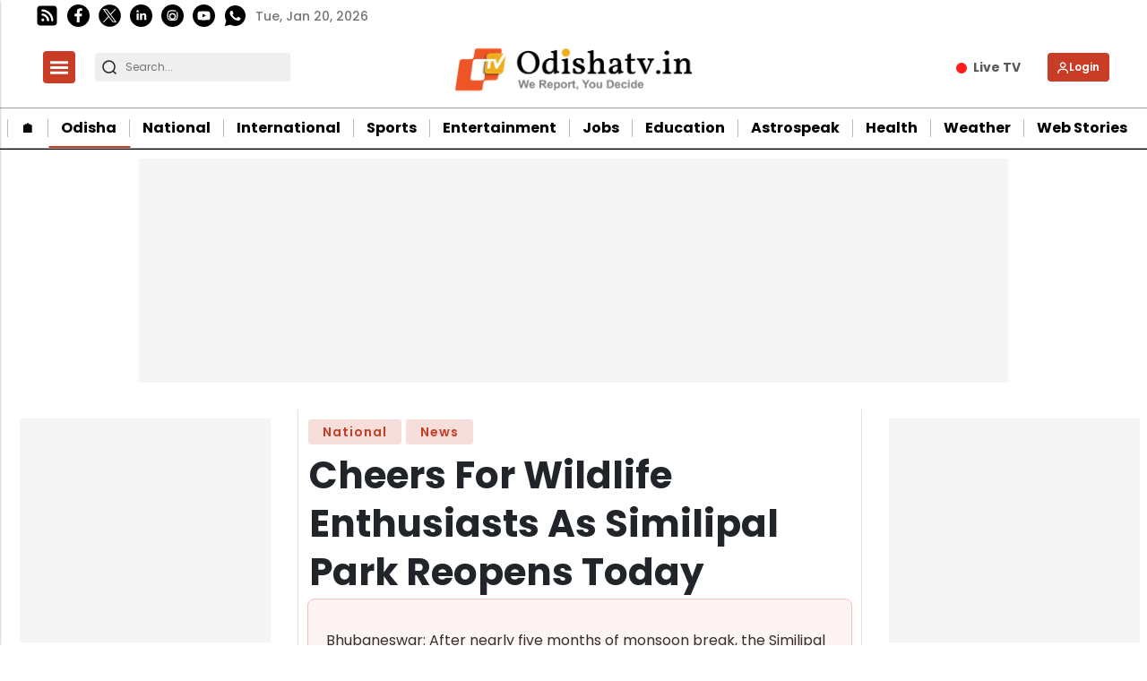

--- FILE ---
content_type: text/html; charset=utf-8
request_url: https://www.google.com/recaptcha/api2/aframe
body_size: -89
content:
<!DOCTYPE HTML><html><head><meta http-equiv="content-type" content="text/html; charset=UTF-8"></head><body><script nonce="1Nrd646hrxnQiGziSspu-w">/** Anti-fraud and anti-abuse applications only. See google.com/recaptcha */ try{var clients={'sodar':'https://pagead2.googlesyndication.com/pagead/sodar?'};window.addEventListener("message",function(a){try{if(a.source===window.parent){var b=JSON.parse(a.data);var c=clients[b['id']];if(c){var d=document.createElement('img');d.src=c+b['params']+'&rc='+(localStorage.getItem("rc::a")?sessionStorage.getItem("rc::b"):"");window.document.body.appendChild(d);sessionStorage.setItem("rc::e",parseInt(sessionStorage.getItem("rc::e")||0)+1);localStorage.setItem("rc::h",'1768947666148');}}}catch(b){}});window.parent.postMessage("_grecaptcha_ready", "*");}catch(b){}</script></body></html>

--- FILE ---
content_type: application/javascript; charset=utf-8
request_url: https://fundingchoicesmessages.google.com/f/AGSKWxVBj7M16wgC9Tf9P6sGSFfd6s2Hw02wrD75XxoQD0UjW2lDcpXhMekRKRdim6n2aoL-7Jg7_Fl9cnyTbgWAspGNTyq_NTvTVx0_TZlDmXT0xdAKAqjq2w6yDymGRMBOBpSSCpXLmg==?fccs=W251bGwsbnVsbCxudWxsLG51bGwsbnVsbCxudWxsLFsxNzY4OTQ3NjYzLDcxMDAwMDAwMF0sbnVsbCxudWxsLG51bGwsW251bGwsWzddXSwiaHR0cHM6Ly9vZGlzaGF0di5pbi9vZGlzaGEtbmV3cy9jaGVlcnMtZm9yLXdpbGRsaWZlLWVudGh1c2lhc3RzLWFzLXNpbWlsaXBhbC1wYXJrLXJlb3BlbnMtdG9kYXk0MTI0MTctNDEyNDE3IixudWxsLFtbOCwiOW9FQlItNW1xcW8iXSxbOSwiZW4tVVMiXSxbMTksIjIiXSxbMTcsIlswXSJdLFsyNCwiIl0sWzI5LCJmYWxzZSJdXV0
body_size: -213
content:
if (typeof __googlefc.fcKernelManager.run === 'function') {"use strict";this.default_ContributorServingResponseClientJs=this.default_ContributorServingResponseClientJs||{};(function(_){var window=this;
try{
var QH=function(a){this.A=_.t(a)};_.u(QH,_.J);var RH=_.ed(QH);var SH=function(a,b,c){this.B=a;this.params=b;this.j=c;this.l=_.F(this.params,4);this.o=new _.dh(this.B.document,_.O(this.params,3),new _.Qg(_.Qk(this.j)))};SH.prototype.run=function(){if(_.P(this.params,10)){var a=this.o;var b=_.eh(a);b=_.Od(b,4);_.ih(a,b)}a=_.Rk(this.j)?_.be(_.Rk(this.j)):new _.de;_.ee(a,9);_.F(a,4)!==1&&_.G(a,4,this.l===2||this.l===3?1:2);_.Fg(this.params,5)&&(b=_.O(this.params,5),_.hg(a,6,b));return a};var TH=function(){};TH.prototype.run=function(a,b){var c,d;return _.v(function(e){c=RH(b);d=(new SH(a,c,_.A(c,_.Pk,2))).run();return e.return({ia:_.L(d)})})};_.Tk(8,new TH);
}catch(e){_._DumpException(e)}
}).call(this,this.default_ContributorServingResponseClientJs);
// Google Inc.

//# sourceURL=/_/mss/boq-content-ads-contributor/_/js/k=boq-content-ads-contributor.ContributorServingResponseClientJs.en_US.9oEBR-5mqqo.es5.O/d=1/exm=kernel_loader,loader_js_executable/ed=1/rs=AJlcJMwtVrnwsvCgvFVyuqXAo8GMo9641A/m=web_iab_tcf_v2_signal_executable
__googlefc.fcKernelManager.run('\x5b\x5b\x5b8,\x22\x5bnull,\x5b\x5bnull,null,null,\\\x22https:\/\/fundingchoicesmessages.google.com\/f\/AGSKWxWjOWqDhd8UpieWxLi-d9WD_iIdbK3fWPu5tRmrLg7lVIMSfEPEV7Lh4UO23hCHFPi-FMDFGyIqyc1g6p7ZCyiMgYCW15wm7Q-hQckUwpRgDXP2WV5jMC7fAbsvxv2tCEuoFjh46Q\\\\u003d\\\\u003d\\\x22\x5d,null,null,\x5bnull,null,null,\\\x22https:\/\/fundingchoicesmessages.google.com\/el\/AGSKWxWB4J_v0fc9QlLapjYZhsnuRWs3XCGFtDwa6y7G6Zv4zpA5oX3LZEzPuPNyAIAhkbhy81DGyjk1ws8CVHpoZ5bYwTyomQ7QfpxjGdmn0yFcNF03141VF_kPSYELQgkR740hfc5WDQ\\\\u003d\\\\u003d\\\x22\x5d,null,\x5bnull,\x5b7\x5d\x5d\x5d,\\\x22odishatv.in\\\x22,1,\\\x22en\\\x22,null,null,null,null,1\x5d\x22\x5d\x5d,\x5bnull,null,null,\x22https:\/\/fundingchoicesmessages.google.com\/f\/AGSKWxVvCL8zOvJVBLSZsvNNG1NgndMPbQPUEwqWC-aq-jUISoPTG7aIKYRxhaWl5pjz_jImPYKRkamAzZPVE5fDDOx3SjliNNrFw5URjH3hHXPgIIepIXpg1YipFBmlhrpFo3xqDCE7kA\\u003d\\u003d\x22\x5d\x5d');}

--- FILE ---
content_type: application/javascript; charset=utf-8
request_url: https://fundingchoicesmessages.google.com/f/AGSKWxVoUh4nJGTNb2nAlrxw57zeelIMfN8hzEiBgqj_UV7YzQgUZKtqxpyrnFfxnFaX1aAEDCec6kDv8Wj8Y21wNALvuH-vXvDMsHUgbn3c3ADTgyOOMtYMdB8dPbCOSGIDG4NLSTLRqviQN4rfkDw9hV6iwdHPDk4vqigsML1PKVrxMW18eT59SYanBqc9/_:8080/ads//googleaddisplayframe./sponsoredcontent..adsense./inline_ads.
body_size: -1290
content:
window['f297de1a-1041-479a-b8c9-95e899415d83'] = true;

--- FILE ---
content_type: application/javascript; charset=utf-8
request_url: https://fundingchoicesmessages.google.com/f/AGSKWxVJW5ZqAwywf-hUhT6aCmebRy107djNyE0MJNI_z92ExQfgyZYPbhTZpDYIVCzZUlOkjJ_ssxdEonQ3NXqyFcFstsEphjFpPncPREaO86fWaiuLGV1s8EF492R8vvFiatGsV2SzwA==?fccs=W251bGwsbnVsbCxudWxsLG51bGwsbnVsbCxudWxsLFsxNzY4OTQ3NjY2LDY5MDAwMDAwMF0sbnVsbCxudWxsLG51bGwsW251bGwsWzcsOSw2XSxudWxsLDIsbnVsbCwiZW4iLG51bGwsbnVsbCxudWxsLG51bGwsbnVsbCwzXSwiaHR0cHM6Ly9vZGlzaGF0di5pbi9vZGlzaGEtbmV3cy9jaGVlcnMtZm9yLXdpbGRsaWZlLWVudGh1c2lhc3RzLWFzLXNpbWlsaXBhbC1wYXJrLXJlb3BlbnMtdG9kYXk0MTI0MTctNDEyNDE3IixudWxsLFtbOCwiOW9FQlItNW1xcW8iXSxbOSwiZW4tVVMiXSxbMTksIjIiXSxbMTcsIlswXSJdLFsyNCwiIl0sWzI5LCJmYWxzZSJdXV0
body_size: 211
content:
if (typeof __googlefc.fcKernelManager.run === 'function') {"use strict";this.default_ContributorServingResponseClientJs=this.default_ContributorServingResponseClientJs||{};(function(_){var window=this;
try{
var qp=function(a){this.A=_.t(a)};_.u(qp,_.J);var rp=function(a){this.A=_.t(a)};_.u(rp,_.J);rp.prototype.getWhitelistStatus=function(){return _.F(this,2)};var sp=function(a){this.A=_.t(a)};_.u(sp,_.J);var tp=_.ed(sp),up=function(a,b,c){this.B=a;this.j=_.A(b,qp,1);this.l=_.A(b,_.Pk,3);this.F=_.A(b,rp,4);a=this.B.location.hostname;this.D=_.Fg(this.j,2)&&_.O(this.j,2)!==""?_.O(this.j,2):a;a=new _.Qg(_.Qk(this.l));this.C=new _.dh(_.q.document,this.D,a);this.console=null;this.o=new _.mp(this.B,c,a)};
up.prototype.run=function(){if(_.O(this.j,3)){var a=this.C,b=_.O(this.j,3),c=_.fh(a),d=new _.Wg;b=_.hg(d,1,b);c=_.C(c,1,b);_.jh(a,c)}else _.gh(this.C,"FCNEC");_.op(this.o,_.A(this.l,_.De,1),this.l.getDefaultConsentRevocationText(),this.l.getDefaultConsentRevocationCloseText(),this.l.getDefaultConsentRevocationAttestationText(),this.D);_.pp(this.o,_.F(this.F,1),this.F.getWhitelistStatus());var e;a=(e=this.B.googlefc)==null?void 0:e.__executeManualDeployment;a!==void 0&&typeof a==="function"&&_.To(this.o.G,
"manualDeploymentApi")};var vp=function(){};vp.prototype.run=function(a,b,c){var d;return _.v(function(e){d=tp(b);(new up(a,d,c)).run();return e.return({})})};_.Tk(7,new vp);
}catch(e){_._DumpException(e)}
}).call(this,this.default_ContributorServingResponseClientJs);
// Google Inc.

//# sourceURL=/_/mss/boq-content-ads-contributor/_/js/k=boq-content-ads-contributor.ContributorServingResponseClientJs.en_US.9oEBR-5mqqo.es5.O/d=1/exm=ad_blocking_detection_executable,kernel_loader,loader_js_executable,web_iab_tcf_v2_signal_executable/ed=1/rs=AJlcJMwtVrnwsvCgvFVyuqXAo8GMo9641A/m=cookie_refresh_executable
__googlefc.fcKernelManager.run('\x5b\x5b\x5b7,\x22\x5b\x5bnull,\\\x22odishatv.in\\\x22,\\\x22AKsRol_pPAfJ0F5JZh2cwoh1qPIQmGg49JY_whqSrdkhDxc1nQppAhU9hGpCZ3RIyY7EvqjU3gWq1HUzl0tneCUBX7rimidhgnUAUhXyELK35QiAAgGsKeINuO3Y81Ek-aGYOwEXLR8HM8F60MtM8IGSK-kmUpA3cQ\\\\u003d\\\\u003d\\\x22\x5d,null,\x5b\x5bnull,null,null,\\\x22https:\/\/fundingchoicesmessages.google.com\/f\/AGSKWxXoC_aiSvX-dEMih_AP1sNkVIpr9ndxTruzMGKZjRfgfMPR4vJw-hb-Jn6UVnTgKQOhvSDS39bCBY53PmSiBwG6QLFUs5eaQMr-_P5y3YESvXLMGQTyJMznoXqhJVILpn0y4OiJ3w\\\\u003d\\\\u003d\\\x22\x5d,null,null,\x5bnull,null,null,\\\x22https:\/\/fundingchoicesmessages.google.com\/el\/AGSKWxV1OsOc3KQb9JJgrnVh8EhuieOM1cqOzYlvK4PR8ye7RcQuYO_JeAeoyNRkA_MXifYZm39ztrQOZrtlxlzxYhQ-AqL0Br3zK2IIC0HiIHnktefIThuMf9j2EFJ87O_yITxY94dL1A\\\\u003d\\\\u003d\\\x22\x5d,null,\x5bnull,\x5b7,9,6\x5d,null,2,null,\\\x22en\\\x22,null,null,null,null,null,3\x5d,null,\\\x22Privacy and cookie settings\\\x22,\\\x22Close\\\x22,null,null,null,\\\x22Managed by Google. Complies with IAB TCF. CMP ID: 300\\\x22\x5d,\x5b2,1\x5d\x5d\x22\x5d\x5d,\x5bnull,null,null,\x22https:\/\/fundingchoicesmessages.google.com\/f\/AGSKWxUnFG5lKgG7oqzPVAMejel8E7WoIE8YAzYqwrxNOZ_vTMC3npNX7B6dQ18A_GxLoVdDLsDbHkHYlDen4CZLm2Nvus0f61jzWF-M0BAAStau5ot1MfGUuokELWN5fl4FhWOfp1UHbQ\\u003d\\u003d\x22\x5d\x5d');}